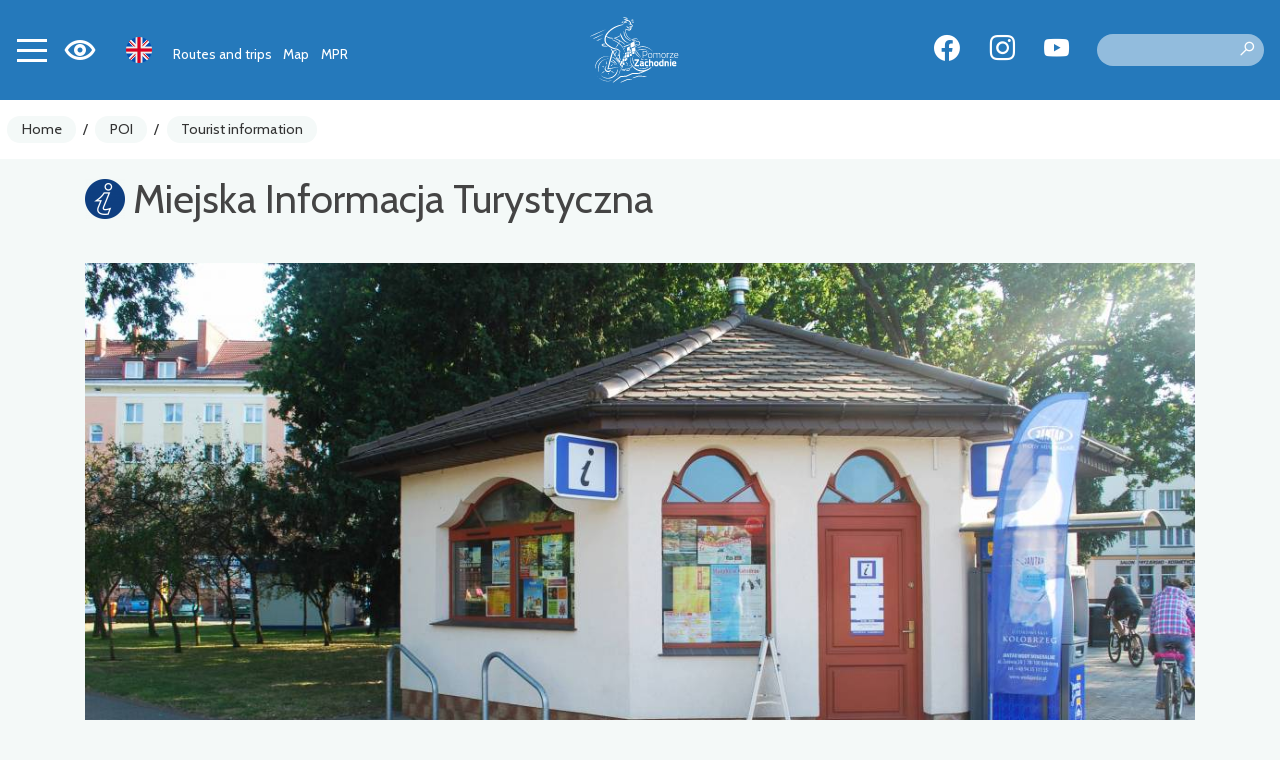

--- FILE ---
content_type: text/html; charset=UTF-8
request_url: https://rowery.wzp.pl/en/899-pomorze-zachodnie-miejska-informacja-turystyczna
body_size: 4894
content:
<!DOCTYPE html>
<html lang="en">
<head>
    <base href="/" />
    <meta charset="utf-8">
    <meta name="viewport" content="width=device-width, initial-scale=1, shrink-to-fit=no">
    <meta name="description" content="">

    <meta name="author" content="">
    <link rel="icon" href="/images/favicon.ico">
    <link rel="preconnect" href="https://fonts.googleapis.com">
    <link rel="preconnect" href="https://fonts.gstatic.com" crossorigin>
    <link href="https://fonts.googleapis.com/css2?family=Spartan:wght@100;300;500&display=swap" rel="stylesheet">
            <meta property="og:title" content="Miejska Informacja Turystyczna" />            <meta property="og:description" content="" />            <meta property="og:locale" content="en_EN" />            <meta property="og:image" content="https://rowery.wzp.pl/media/photos/1830/xl.jpg" />            <meta property="og:url" content="https://rowery.wzp.pl/en/899-pomorze-zachodnie-miejska-informacja-turystyczna" />        <link rel="stylesheet" type="text/css" href="/assets/5ff3ffc4/lib/leaflet.css" />
<link rel="stylesheet" type="text/css" href="https://cdn.maptiler.com/mapbox-gl-js/v1.11.1/mapbox-gl.css" />
<link rel="stylesheet" type="text/css" href="/assets/5ff3ffc4/lib/bootstrap4.css" />
<link rel="stylesheet" type="text/css" href="/assets/5ff3ffc4/lib/lightbox.css" />
<link rel="stylesheet" type="text/css" href="/assets/5ff3ffc4/lib/swiper5.css" />
<link rel="stylesheet" type="text/css" href="/css/icons.css?nocache=1768430427" />
<link rel="stylesheet" type="text/css" href="/css/main.min.css?nocache=1768430427" />
<link rel="stylesheet" type="text/css" href="/css/swiper.min.css" />
<title>Miejska Informacja Turystyczna - Pomorze Zachodnie</title>
            <!-- Global site tag (gtag.js) - Google Analytics -->
<script async src="https://www.googletagmanager.com/gtag/js?id=G-LSX7WYGHM9"></script>
<script>
    window.dataLayer = window.dataLayer || [];
    function gtag(){dataLayer.push(arguments);}
    gtag('js', new Date());

    gtag('config', 'G-LSX7WYGHM9');
</script>
<script>
    !function(f,b,e,v,n,t,s)
    {if(f.fbq)return;n=f.fbq=function(){n.callMethod?
        n.callMethod.apply(n,arguments):n.queue.push(arguments)};
        if(!f._fbq)f._fbq=n;n.push=n;n.loaded=!0;n.version='2.0';
        n.queue=[];t=b.createElement(e);t.async=!0;
        t.src=v;s=b.getElementsByTagName(e)[0];
        s.parentNode.insertBefore(t,s)}(window, document,'script',
        'https://connect.facebook.net/en_US/fbevents.js');
    fbq('init', '810263767101749');
    fbq('track', 'PageView');
</script>
<noscript><img height="1" width="1" style="display:none" src="https://www.facebook.com/tr?id=810263767101749&ev=PageView&noscript=1"/></noscript>
    </head>

<body class=" ">
<header>
    <nav class="navbar">
        <div class="navbar-shadow"></div>

        <div class="left">
        <button class="navbar-toggler collapsed" type="button" data-toggle="collapse" data-target="#navbarMain" aria-controls="navbarCollapse" aria-expanded="false" aria-label="Toggle navigation">
            <span></span>
            <span></span>
            <span></span>
            <span></span>
        </button>

        <div class="wcag-switch dropdown border-block">
            <span data-toggle="dropdown"><i class="icon-wcag"></i></span>
            <div class="dropdown-menu dropdown-menu-left shadow">
                <h6 class="dropdown-header">Font size</h6>
                <div class="px-4 font-sizes">
                    <button class="size-0">A</button>
                    <button class="size-1">A</button>
                    <button class="size-2">A</button>
                </div>
                <div class="dropdown-divider"></div>
                <h6 class="dropdown-header">High contrast</h6>
                <div class="px-4 contrast-modes">
                    <button class="contrast-0">A</button>
                    <button class="contrast-1">A</button>
                    <button class="contrast-2">A</button>
                    <button class="contrast-3">A</button>
                </div>
            </div>
        </div>

        <div class="dropdown border-block lang-switch">
            <img data-toggle="dropdown" class="flag" src="/assets/9b3fba6f/img/flags/en.png" alt="" />            <div class="dropdown-menu dropdown-menu-left shadow">
                <a class="dropdown-item" href="/899-pomorze-zachodnie-miejska-informacja-turystyczna-w-kolobrzegu"><img class="flag" src="/assets/9b3fba6f/img/flags/pl.png" alt="" /> Polski</a><a class="dropdown-item" href="/de/899-pomorze-zachodnie-stdtische-touristeninformation"><img class="flag" src="/assets/9b3fba6f/img/flags/de.png" alt="" /> Deutsch</a><a class="dropdown-item" href="/uk/899-pomorze-zachodnie-miejska-informacja-turystyczna"><img class="flag" src="/assets/9b3fba6f/img/flags/uk.png" alt="" /> Українська</a>            </div>
        </div>

        <div class="navbar-alt-menu">
            <ul class="navbar-nav" id="yw0">
<li class="nav-item"><a class="nav-link" href="/en/routes-and-trips"> Routes and trips</a></li>
<li class="nav-item"><a class="nav-link" href="/en/27"> Map</a></li>
<li class="nav-item"><a class="nav-link" href="/en/mpr"> MPR</a></li>
</ul>        </div>

        </div>

        <a class="navbar-brand" href="en"></a>
        <div class="right">
<div class="spacer"></div>

        <div class="social">
            <a target="_blank" class="social-button fb" href="https://www.facebook.com/PomZachodnieRowerem"><span class="icon-facebook"></span></a>
                <a target="_blank" class="social-button insta" href="https://www.instagram.com/pomorzezachodnie/?hl=en"><span class="icon-instagram"></span></a>
                <a target="_blank" class="social-button yt" href="https://www.youtube.com/c/PomZachodnie"><span class="icon-youtube"></span></a>
    </div>
        <div class="search">
            <form action="/en/site/search">
                <label for="site-search" style="display: none">Search</label>
                <input type="text" name="q" value="" id="site-search">
                <button type="submit" class="search-icon" title="Search"><i class="icon-search"></i></button>
            </form>
        </div>
        </div>

    </nav>

    <div class="mobile-menu-underlay"></div>




    <div class="mobile-search">
    <img class="d-none d-lg-block" src="/images/layout/logo.svg" alt="Logo" class="d-block mb-4" />

    <form action="/en/site/search">
        <label for="site-search" style="display: none">Search</label>
        <input type="text" name="q" value="" placeholder="Search..">
        <input type="submit" value="Search">
        <input class="cancel" type="button" value="Cancel">
    </form>
</div>
</header>


<div class="navbar-main-menu collapse" id="navbarMain">
    <ul class="navbar-nav" data-planer-count="0" id="yw1">
<li class="nav-item"><a class="nav-link" href="/en/routes-and-trips"><img src="/media/menu/1/xxs.svg" alt="Routes and trips" /> Routes and trips</a></li>
<li class="nav-item"><a class="nav-link" href="/en/27"><img src="/media/menu/27/xxs.svg" alt="Map" /> Map</a></li>
<li class="nav-item"><a class="nav-link" href="/en/mpr"><img src="/media/menu/3/xxs.svg" alt="MPR - cyclist-friendly places" /> MPR - cyclist-friendly places</a></li>
<li class="active nav-item"><a class="nav-link" href="/en/tourist-attractions"><img src="/media/menu/19/xxs.svg" alt="POI" /> POI</a></li>
<li class="nav-item"><a class="nav-link" href="/en/plan-your-trip"><img src="/media/menu/10/xxs.svg" alt="Plan your trip" /> Plan your trip</a></li>
<li class="nav-item"><a class="nav-link" href="/en/rowerzysci-sie-licza"><img src="/media/menu/14/xxs.svg" alt="Bike counters" /> Bike counters</a></li>
<li class="nav-item"><a class="nav-link" href="/en/do-pobrania"><img src="/media/menu/15/xxs.png" alt="Publications" /> Publications</a></li>
<li class="nav-item"><a class="nav-link" href="/en/news"><img src="/media/menu/4/xxs.svg" alt="News" /> News</a></li>
<li class="nav-item"><a class="nav-link" href="/en/koncepcja-tras"><img src="/media/menu/26/xxs.svg" alt="Route concept" /> Route concept</a></li>
<li class="nav-item"><a class="nav-link" href="/en/contact"><img src="/media/menu/5/xxs.svg" alt="Contact" /> Contact</a></li>
</ul></div>

<div class="breadcrumbs-container">
    <nav aria-label="breadcrumb">
        <ol class="breadcrumb">
<li class="breadcrumb-item"><a href="en">Home</a></li><li class="breadcrumb-separator">/</li><li class="breadcrumb-item"><a href="/en/tourist-attractions">POI</a></li><li class="breadcrumb-separator">/</li><li class="breadcrumb-item"><a href="/en/kategoria/7,tourist-information">Tourist information</a></li></ol>    </nav>
</div>


    <div class="container main">
        

	<div class="page-header">
					            <div class="title-row">
                <h1>
                    <img src="/media/category/7/icon-xxs.png" alt="" />                    Miejska Informacja Turystyczna                </h1>
                            </div>
        			</div>

        <div class="row">
            <div class="col-md-12">
                


<div class="article-detail">

            
<div id="gallery" class="carousel slide mb-3" data-bs-ride="carousel">
    <div class="carousel-inner">
                    <a class="carousel-item panoramic active horizontal" data-lightbox="gallery" style="background-image:url(&#039; /media/photos/1830/xl.jpg&#039;)" href="/media/photos/1830/original.jpg"></a>            </div>

    </div>    
    <div class="row">
        
                    <div class="col-md-4">
                <div class="item-sidebar mb-3"><ul class="item-contact"><li class="address"><span class="icon"><i class="icon-place"></i></span><span class="name">Address:</span> <span class="value">Dworcowa 1, 78-100 Kołobrzeg</span></li><li class="www"><span class="icon"><i class="icon-www"></i></span><span class="name">Page:</span> <span class="value"><a href="http://kolobrzeg.eu">http://kolobrzeg.eu</a></span></li><li class="email"><span class="icon"><i class="icon-email"></i></span><span class="name">E-mail:</span> <span class="value"><a aria-label="Wyślij e-mail do it@rck.kolobrzeg.eu" href="mailto:it@rck.kolobrzeg.eu">it@rck.kolobrzeg.eu</a></span></li><li class="phone"><span class="icon"><i class="icon-phone"></i></span><span class="name">Phone:</span> <span class="value">+48 94 352 79 39</span></li></ul></div>
                            </div>
        
        <div class="col-md-8">
            <div class="text-content my-3">
                            </div>

            




        </div>
    </div>


    
                
            <div class="ts-map" data-latitude="54.181553999676" data-longitude="15.570322185432" data-zoom="10" data-id="899" data-segment-url="/en/map/data?action=geometry&amp;color=item" data-segment-items-url="/en/map/items" data-icon="/media/category/7/marker-xxs.png" data-title="Miejska Informacja Turystyczna" data-class="ts-map my-3" data-on-load="ItemView.init" data-load-segments=""></div>

        
        <div class="my-3">
                                            <a target="_blank" class="btn btn-primary" href="/en/mapa-pomorze-zachodnie/#tourist_bike//54.181553999676,15.570322185432"><i class="icon-navigate"></i> Designate the route</a>            
                    </div>

        
        
        
    
    
        
                    
    <h2>Related routes</h2>

<div class="items-slider swiper-bottom-controls left swiper-container-horizontal">
	<div class="swiper-container" id="item-trips" data-count="3" data-loop="false" data-space="10" data-autoplay="true">
		<div class="swiper-wrapper">
							<div class="swiper-slide">
					

    <div class="card scale-on-hover  item photo" >
                    <a class="photo" href="/en/3-pomorze-zachodnie-old-railway-trail" style="background-image: url('/media/photos/12266/l.jpg')"></a>
                            <img class="icon" src="/media/category/4/icon-s.png" alt="Ikona" />                <div class="card-body with-icon">
                            <h3 class="card-title">
                    <a href="/en/3-pomorze-zachodnie-old-railway-trail">Old Railway Trail</a>                                    </h3>
                                        <div class="card-subtitle"><div class="badge-bottom"><span><span class="icon-length"></span> 198 km</span></div></div>
                        
                    </div>
    </div>

    


				</div>
							<div class="swiper-slide">
					

    <div class="card scale-on-hover  item photo" >
                    <a class="photo" href="/en/8475-pomorze-zachodnie-berlin-szczecin-kolobrzeg" style="background-image: url('/media/photos/21686/l.jpg')"></a>
                            <img class="icon" src="/media/category/88/icon-s.png" alt="Ikona" />                <div class="card-body with-icon">
                            <h3 class="card-title">
                    <a href="/en/8475-pomorze-zachodnie-berlin-szczecin-kolobrzeg">Berlin - Szczecin - Kołobrzeg</a>                                    </h3>
                                        <div class="card-subtitle"><div class="badge-bottom"><span><span class="icon-length"></span> 799 km</span></div></div>
                        
                    </div>
    </div>

    


				</div>
							<div class="swiper-slide">
					

    <div class="card scale-on-hover  item photo" >
                    <a class="photo" href="/en/4459-pomorze-zachodnie-kolobrzeg-polandrock" style="background-image: url('/media/photos/9983/l.jpg')"></a>
                            <img class="icon" src="/media/category/48/icon-s.png" alt="Ikona" />                <div class="card-body with-icon">
                            <h3 class="card-title">
                    <a href="/en/4459-pomorze-zachodnie-kolobrzeg-polandrock">Kołobrzeg - Pol'and'Rock</a>                                    </h3>
                                        <div class="card-subtitle"><div class="badge-bottom"><span><span class="icon-length"></span> 138 km</span></div></div>
                        
                    </div>
    </div>

    


				</div>
					</div>
	</div>

	<div class="swiper-button-next light" id="slider-arrow-next-item-trips"></div>
	<div class="swiper-button-prev light" id="slider-arrow-prev-item-trips"></div>
	<div class="swiper-pagination" id="slider-pagination-item-trips"></div>
	</div>        
    
</div>
            </div>
        </div>
    </div>

    
<div class="widget-app widget widget-text">
    <div class="container">
        <div class="row">
            <div class="col-lg-4 col-sm-6 position-relative text-center">
                <img class="phone" src="/media/photos/10042/m.png" alt="Pomorze Zachodnie (The West Pomerania) | mobile app">
            </div>
            <div class="col-lg-6 col-sm-6 ">
                <h2 class="title d-flex align-items-center">
                    <img src="/images/static/app-icon.png" alt="App" class="icon">
                    <span class="text pl-3">Pomorze Zachodnie (The West Pomerania) <b> mobile app</b></span>
                </h2>
                <div class="content"><p>You will not get lost on the route with us! In our application you will find a detailed map of routes and excursions, interesting places and events, 360 panoramas and much, much more!</p></div>
                <div class="stores">
                    <a href="https://apps.apple.com/us/app/pomorze-zachodnie/id1629384838">
                        <img src="/images/static/appstore.svg" alt="Appstore">
                    </a>
                    <a href="https://play.google.com/store/apps/details?id=pl.amistad.treespot.zalew_szczecinski&hl=en">
                        <img src="/images/static/google-play.svg" alt="Google Play">
                    </a>
                    <div>
                        <img src="/images/static/qr.png" alt="Kod QR" class="qr-code">
                    </div>
                </div>
            </div>
        </div>
    </div>
</div>


<div class="mobile-menu-container">
    <div class="mobile-menu">
        <a href="/en/27" class="mobile-button">
            <i class="icon icon-map"></i>
        </a>
        <div class="navbar-toggler-container">
            <button class="navbar-toggler collapsed" type="button" data-toggle="collapse" data-target="#navbarMain" aria-controls="navbarCollapse" aria-expanded="false" aria-label="Toggle navigation">
                <span></span>
                <span></span>
                <span></span>
                <span></span>
            </button>
        </div>
        <button class="mobile-button mobile-search-button">
            <i class="icon icon-search"></i>
        </button>
    </div>
</div>
<footer>
    <div class="content">
        <div class="container">
            <div class="row">
                <div class="col-md-3 d-none d-md-block">
                    <img class="img-responsive" src="/images/static/logo-pz.svg" alt="Pomorze Zachodnie">
                </div>
                <div class="col-md-3">
                    <div class="widget widget-text">
<div class="ts-card">
                    <div class="photo" >
                        <img src="/media/photos/10082/l.png" alt="" />        </div>
                <div class="body"><div class="wrapper"><div class="content"><p>Marshal's Office&nbsp;<br />of the Westpomeranian Region</p>
<p>Office for Cycling Communication<br />Department of Infrastructure and Transport<br /> +48 91 454 27 66 <br /> +48 91&nbsp;454 28 16&nbsp; <br /> rowery@wzp.pl</p></div></div></div>
    </div>

</div>                </div>
                <div class="col-md-3">
                    <h2>Menu</h2>
                    <ul class="navbar-nav" id="yw2">
<li class="nav-item"><a class="nav-link" href="/en/routes-and-trips"> Routes and trips</a></li>
<li class="nav-item"><a class="nav-link" href="/en/27"> Map</a></li>
<li class="nav-item"><a class="nav-link" href="/en/mpr"> MPR</a></li>
</ul>                    <ul class="navbar-nav" id="yw3">
<li class="nav-item"><a class="nav-link" href="/en/accessibility"> Accessibility</a></li>
<li class="nav-item"><a class="nav-link" href="/en/aplikacja"> Mobile app</a></li>
<li class="nav-item"><a class="nav-link" href="/en/pobierz"> Download the app</a></li>
</ul>                </div>
                <div class="col-md-3">
                    <div class="stores">
                        <a href="https://apps.apple.com/pl/app/pomorze-zachodnie/id1629384838">
                            <img src="/images/static/appstore.svg" alt="Appstore">
                        </a>
                        <a href="https://play.google.com/store/apps/details?id=pl.amistad.treespot.zalew_szczecinski&hl=en">
                            <img src="/images/static/google-play.svg" alt="Google Play">
                        </a>
                        <div class="my-2">
                            <img src="/images/static/qr.png" alt="Kod QR" class="qr-code">
                        </div>
                    </div>
                    <div class="social">
            <a target="_blank" class="social-button fb" href="https://www.facebook.com/PomZachodnieRowerem"><span class="icon-facebook"></span></a>
                <a target="_blank" class="social-button insta" href="https://www.instagram.com/pomorzezachodnie/?hl=en"><span class="icon-instagram"></span></a>
                <a target="_blank" class="social-button yt" href="https://www.youtube.com/c/PomZachodnie"><span class="icon-youtube"></span></a>
    </div>                </div>
            </div>
        </div>
    </div>

    <div class="partners">
        <div class="container">
            <div class="row">
                <div class="col-sm-3">
                    <b>Partnerzy</b>
                </div>
                <div class="col-sm-9">
                    <img src="/images/static/partners.png" alt="">
                </div>
            </div>
            <div class="text-center mt-5">
                <div class="widget widget-texts"><div id="swiper-partners" class="swiper swiper-container" data-autoplay="true" data-loop="true">
    <div class="swiper-wrapper">
                    <div class="swiper-slide partner-card">
                                    <img class="mb-4" src=/media/photos/17520/xl.png alt=>
                                            </div>
                    <div class="swiper-slide partner-card">
                                    <img class="mb-4" src=/media/photos/17519/xl.jpg alt=>
                                            </div>
                    <div class="swiper-slide partner-card">
                                    <img class="mb-4" src=/media/photos/17521/xl.png alt=>
                                            </div>
                    <div class="swiper-slide partner-card">
                                    <img class="mb-4" src=/media/photos/17604/xl.png alt=>
                                            </div>
                    <div class="swiper-slide partner-card">
                                    <img class="mb-4" src=/media/photos/17676/xl.jpg alt=>
                                            </div>
                    <div class="swiper-slide partner-card">
                                    <img class="mb-4" src=/media/photos/22858/xl.png alt=>
                                            </div>
            </div>
</div>
</div>            </div>
        </div>
    </div>

    <div class="creator">
        <p>website and mobile application by</p>
        <a href="https://amistad.pl"><img src="/images/amistad-logo.svg" alt="Amistad" /></a>
    </div>

</footer>
<script async src="https://www.googletagmanager.com/gtag/js?id=G-ES08CQ1JDQ"></script>
<script>
    window.dataLayer = window.dataLayer || [];
    function gtag(){dataLayer.push(arguments);}
    gtag('js', new Date());
    gtag('config', 'G-ES08CQ1JDQ');
    gtag('config', 'AW-10850878160');
</script>
<script type="text/javascript" src="https://code.jquery.com/jquery-3.3.1.min.js"></script>
<script type="text/javascript" src="/assets/5ff3ffc4/lib/leaflet.js"></script>
<script type="text/javascript" src="/assets/5ff3ffc4/js/ts-leaflet.js"></script>
<script type="text/javascript" src="https://cdn.maptiler.com/mapbox-gl-js/v1.11.1/mapbox-gl.js"></script>
<script type="text/javascript" src="https://cdn.maptiler.com/mapbox-gl-leaflet/latest/leaflet-mapbox-gl.js"></script>
<script type="text/javascript" src="/assets/5ff3ffc4/lib/flot.js"></script>
<script type="text/javascript" src="js/view-item.min.js?nocache=1768430427"></script>
<script type="text/javascript" src="/assets/5ff3ffc4/lib/popper.js"></script>
<script type="text/javascript" src="/assets/5ff3ffc4/lib/bootstrap4.js"></script>
<script type="text/javascript" src="/assets/5ff3ffc4/lib/lightbox.js"></script>
<script type="text/javascript" src="/assets/5ff3ffc4/lib/swiper5.js"></script>
<script type="text/javascript" src="js/app.min.js"></script>
<script type="text/javascript" src="/js/swiper.min.js"></script>
</body>
</html>
